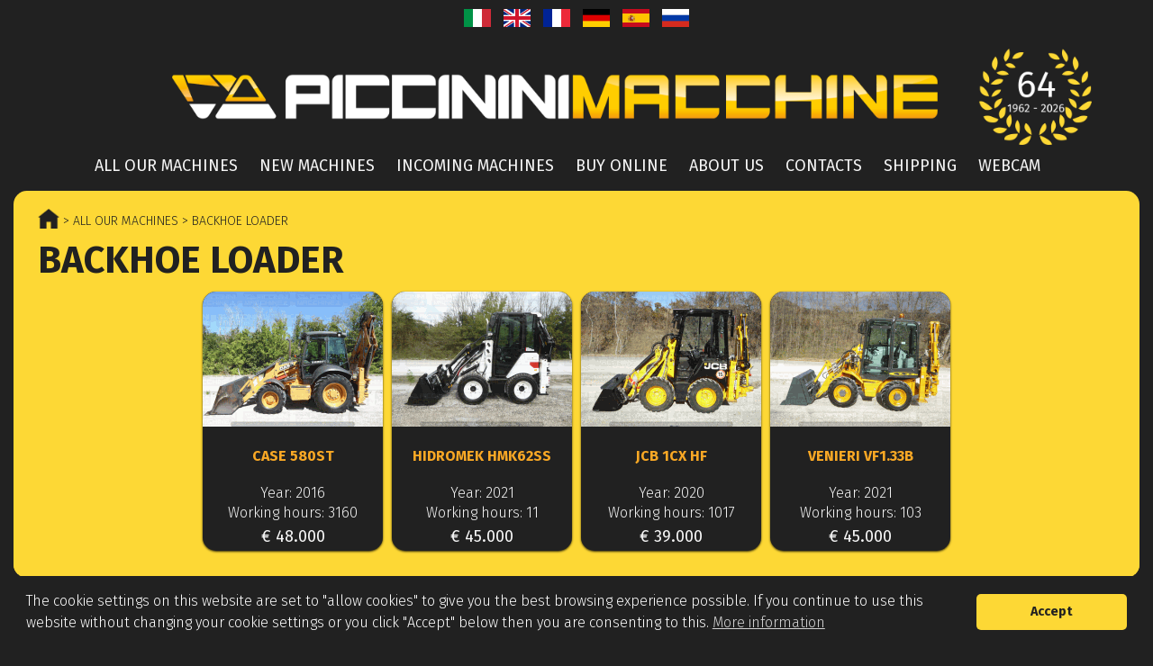

--- FILE ---
content_type: text/html; charset=UTF-8
request_url: https://piccininimacchine.it/store/terna-26/lang=en
body_size: 7285
content:
<!DOCTYPE html>
<html lang="en">
	<head>
		<title>Backhoe loader | Piccinini Macchine</title>
		<meta name="description" content="Machines sale advertisements - Backhoe loader" />
		<meta name="viewport" content="width=device-width, initial-scale=1" />
		<meta http-equiv="content-type" content="text/html; charset=UTF-8" />
		<meta name="keywords" content="Vendita mezzi movimento terra, ruspe, escavatori, benne, terne e autocarri di seconda mano. Vendita macchine di sollevamento usate." />
		<meta name="robots" content="index, follow" />
		<meta name="Owner" content="Piccinini Macchine - Vendita - Assistenza Macchine Edili, Industriali ed Agricole."/>
		<meta name="Author" content="Piccinini Macchine - Vendita - Assistenza Macchine Edili, Industriali ed Agricole."/>

		<link href="https://piccininimacchine.it/store/terna-26/lang=en" rel="alternate" hreflang="en-GB" />
		<link href="https://piccininimacchine.it/store/terna-26/lang=fr" rel="alternate" hreflang="fr-FR" />
		<link href="https://piccininimacchine.it/store/terna-26/lang=es" rel="alternate" hreflang="es-ES" />
		<link href="https://piccininimacchine.it/store/terna-26/lang=ru" rel="alternate" hreflang="ru-RU" />
		<link href="https://piccininimacchine.it/store/terna-26/lang=it" rel="alternate" hreflang="it-IT" />
		<link href="https://piccininimacchine.it/store/terna-26/lang=de" rel="alternate" hreflang="de-DE" />

		<!-- FAVICON -->
		<link rel="apple-touch-icon" sizes="57x57" href="https://piccininimacchine.it/favicon/apple-icon-57x57.png">
		<link rel="apple-touch-icon" sizes="60x60" href="https://piccininimacchine.it/favicon/apple-icon-60x60.png">
		<link rel="apple-touch-icon" sizes="72x72" href="https://piccininimacchine.it/favicon/apple-icon-72x72.png">
		<link rel="apple-touch-icon" sizes="76x76" href="https://piccininimacchine.it/favicon/apple-icon-76x76.png">
		<link rel="apple-touch-icon" sizes="114x114" href="https://piccininimacchine.it/favicon/apple-icon-114x114.png">
		<link rel="apple-touch-icon" sizes="120x120" href="https://piccininimacchine.it/favicon/apple-icon-120x120.png">
		<link rel="apple-touch-icon" sizes="144x144" href="https://piccininimacchine.it/favicon/apple-icon-144x144.png">
		<link rel="apple-touch-icon" sizes="152x152" href="https://piccininimacchine.it/favicon/apple-icon-152x152.png">
		<link rel="apple-touch-icon" sizes="180x180" href="https://piccininimacchine.it/favicon/apple-icon-180x180.png">
		<link rel="icon" type="image/png" sizes="192x192"  href="https://piccininimacchine.it/favicon/android-icon-192x192.png">
		<link rel="icon" type="image/png" sizes="32x32" href="https://piccininimacchine.it/favicon/favicon-32x32.png">
		<link rel="icon" type="image/png" sizes="96x96" href="https://piccininimacchine.it/favicon/favicon-96x96.png">
		<link rel="icon" type="image/png" sizes="16x16" href="https://piccininimacchine.it/favicon/favicon-16x16.png">
		<link rel="manifest" href="https://piccininimacchine.it/favicon/manifest.json">
		<meta name="msapplication-TileColor" content="#212121">
		<meta name="msapplication-TileImage" content="https://piccininimacchine.it/favicon/ms-icon-144x144.png">
		<meta name="theme-color" content="#212121">
		
		<!--[if gt IE 8]><!-->
		<script rel="preload" as="script" defer src="https://code.jquery.com/jquery-1.12.4.min.js" integrity="sha256-ZosEbRLbNQzLpnKIkEdrPv7lOy9C27hHQ+Xp8a4MxAQ=" crossorigin="anonymous"></script>
		<!--<![endif]-->
		
		<!--[if lte IE 8]>
		<script src="https://code.jquery.com/jquery-1.9.1.min.js" ></script>
		<script src="https://cdnjs.cloudflare.com/ajax/libs/html5shiv/3.7.3/html5shiv.min.js"></script>
		<script src="https://cdnjs.cloudflare.com/ajax/libs/respond.js/1.4.2/respond.min.js"></script>
		<![endif]-->

		<style>
			/* CSS normalizzazione*/
			article,aside,details,figcaption,figure,footer,header,hgroup,nav,section{display:block;}[hidden],.hidden{display:none;}html{font-size:100%;-webkit-text-size-adjust:100%;-ms-text-size-adjust:100%;}html,button,input,select,textarea{font-family:sans-serif;}body, p{margin:0;padding:0px;}a:focus{outline:none;}a:hover,a:active{outline:none;}h1{font-size:2em;}abbr[title]{border-bottom:1px dotted;}b,strong{font-weight:700;color:#212121}blockquote{margin:1em 40px;}dfn{font-style:italic;}mark{background:#ff0;color:#000;}pre,code,kbd,samp{font-family:monospace,serif;_font-family:'courier new',monospace;font-size:1em;}pre{white-space:pre;white-space:pre-wrap;word-wrap:break-word;}q{quotes:none;}q:before,q:after{content:'';content:none;}small{font-size:75%;}sub,sup{font-size:75%;line-height:0;position:relative;vertical-align:baseline;}sup{top:-0.5em;}sub{bottom:-0.25em;}ul,ol{margin:0;padding:0 0 0 40px;}dd{margin:0px;}nav ul,nav ol{list-style:none;list-style-image:none;}img{border:0;-ms-interpolation-mode:bicubic;}form{margin:0;}fieldset{border:none;margin:0;padding:0;}legend{border:0;padding:0;white-space:normal;margin-left:-7px;}button,input,select,textarea{font-size:100%;margin:0;vertical-align:baseline;vertical-align:middle;}button,input{line-height:normal;}button,input[type="button"],input[type="reset"],input[type="submit"]{cursor:pointer;-webkit-appearance:button;overflow:visible;}input[type="checkbox"],input[type="radio"]{box-sizing:border-box;padding:0;height:13px!important;width:13px!important;}button::-moz-focus-inner,input::-moz-focus-inner{border:0;padding:0;}textarea{overflow:auto;vertical-align:top;}table{border-collapse:collapse;border-spacing:0;}ul{list-style:none;margin:0;padding:0;}a{color:#212121;}
			body,input,th,button,.button,h1, h2, h3, h4, h5, h6,.Menu > ul > li,h3.header,.nav-menu,.pagination ul li,input[type="button"],input[type="submit"], .machine-info, .lang-text, .lang-select, .side-text, .footer-text, .machine-card .info, .div-text, .page-text, .searchText, .reserved, .category-card h4, .cc-window {font-family: 'Fira Sans', Arial, sans-serif !important;}
		</style>

		<link rel="stylesheet" href="/css/theme.css" type="text/css" />

		<script type="text/javascript">
		function msieversion() {
			var ua = window.navigator.userAgent;
			var msie = ua.indexOf("MSIE ");

			if (msie > 0) // If Internet Explorer, return version number
				return (parseInt(ua.substring(msie + 5, ua.indexOf(".", msie))));
			else  // If another browser, return 0
				return false;
			return false;
		}
		var ieVer = msieversion();
		</script>

					<script async src="https://www.googletagmanager.com/gtag/js?id=G-3HK793DQ1N"></script>
			<script>
			window.dataLayer = window.dataLayer || [];
			function gtag(){dataLayer.push(arguments);}
			gtag('js', new Date());

			gtag('config', 'G-3HK793DQ1N');
			</script>
				
		<style>
			.machine-card a span {display: none;}
			.machine-card .info {margin-top: 0px;}

			.category-card {
				border-radius: 15px;
				border: 4px solid #212121;
			}

			#Mainbody {
				background-color: initial;
				padding: 0px;
				padding-top: 0px !important;
			}

			.page-text{background-color:initial;}
		</style>
	</head>
	<body>	
			
		<div id="PageWrap">	 
			<section id="PageTop">

                       	

    <div>
        <div class="language-flags">
            <ul>
                <li class="lang-select" dir="ltr">
                    <a href="/store/terna-26/lang=it">
                        <div class="l-sprite l-ita" title="Italiano (IT)"></div> <!--Italiano -->
                    </a>
                </li>

                <li class="lang-select" dir="ltr">
                    <a href="/store/terna-26/lang=en">
                        <div class="l-sprite l-eng" title="English (UK)"></div> <!--English -->
                    </a>
                </li>

                <li class="lang-select" dir="ltr">
                    <a href="/store/terna-26/lang=fr">
                        <div class="l-sprite l-fra" title="Français (FR)"></div> <!--Français -->
                    </a>
                </li>

                <li class="lang-select" dir="ltr">
                    <a href="/store/terna-26/lang=de">
                        <div class="l-sprite l-deu" title="German (DE)"></div> <!-- Deutsche -->
                    </a>
                </li>

                <li class="lang-select" dir="ltr">
                    <a href="/store/terna-26/lang=es">
                        <div class="l-sprite l-esp" title="Español (ES)"></div> <!--Español -->
                    </a>
                </li>
                
                <li class="lang-select" dir="ltr">
                    <a href="/store/terna-26/lang=ru">
                        <div class="l-sprite l-rus" title="Русский (RU)"></div> <!--Русский -->
                    </a>
                </li>
            </ul>
        </div>

        <div id="top-div">

            <div id="logo-div">
                <a href="/" title="Home">
                    <img src="https://piccininimacchine.it/images/logo-2000.png" alt="Logo" id="logo-scritta">
                    <img src="https://piccininimacchine.it/images/anni/anni-26.png" alt="Logo" id="logo-anni">
                    <img src="https://piccininimacchine.it/images/logo-anni/text26.png" alt="Logo" id="logo-completo">
                </a>
            </div>
            
            <div id="menu-div">
                <nav class="nav-menu">
                    <ul class="menu level0">
                        <!--<li><a href="/" title="Home"><img src="/images/home.png" onmouseover="this.src='/images/home-y.png'" onmouseout="this.src='/images/home.png'" alt="Home icon" width="33"></a></li>-->
                        <li><a href="/store" title="All our machines">All our machines</a></li>
                        <li><a href="/brand-new" title="New machines">New machines</a></li>
                        <li><a href="/in-arrivo" title="Incoming machines">Incoming machines</a></li>
                        <li><a href="/come-acquistare" title="Buy online">Buy online</a></li>
                        <li><a href="/chi-siamo" title="About us">About us</a></li>
                        <li><a href="/contatti" title="Contacts">Contacts</a></li>
                        <li><a href="/trasporto" title="Shipping">Shipping</a></li>
                        <li><a href="/webcam" title="Webcam">Webcam</a></li>
                    </ul>
                </nav>
                
                <div id="MobileMenu">
                    <select onChange="window.location.href=this.value;">
                        <option selected disabled hidden value=''>Menu</option>
                        <option value="/">Home</option>
                        <option value="/store">All our machines</option>
                        <option value="/brand-new">New machines</option>
                        <option value="/in-arrivo">Incoming machines</option>
                        <option value="/come-acquistare">Buy online</option>
                        <option value="/chi-siamo">About us</option>
                        <option value="/contatti">Contacts</option>
                        <option value="/trasporto">Shipping</option>
                        <option value="/webcam">Webcam</option>
                    </select>
                </div>

                <div id="right-icons">
                    <input id="search-input" class="hidden right10" type="text">
                    <img id="s-icon" class="inline" src="https://piccininimacchine.it/images/search.png" width="34" height="34" alt="Search">
                    <!--<img id="m-lang-icon" class="inline" src="https://piccininimacchine.it/images/m-lang.png" width="39" height="39" alt="Language">-->
                </div>
            </div>

        </div>

    </div>
</section>			
			<div id="PageContent">
				<section id="Content">
					<div>
						<div class="nextToMe fullW">
							<div class="breadcrumb"><a href="/" title="Home"><img class="home-bc" src="https://piccininimacchine.it/images/home-b.png" alt="Home icon" width="24" height="22"></a><a class="noHover" href="/store"> > All our machines</a><a class="noHover" href="backhoe-loader-26"> > Backhoe loader</a></div>							<h1 class="nextToMe">Backhoe loader</h1>													</div>
						
						
						
												
						<section id="Mainbody">
							<article id="store-list" class="item-page tcenter">
								<div class="clear"></div>
									<div class="machine-card " data-code="25091202">
                <div>
                    <a class="img-anchor" href="/store/backhoe-loader/case-580st-1946" title="Case 580ST">
                        <img src="https://piccininimacchine.it/foto/1946img26/thumb.png" alt="Case 580ST">
                        
                    </a>
                </div>
                <div>
                    <h4>
                        <a href="/store/backhoe-loader/case-580st-1946" title="Case 580ST">Case 580ST<br><span >Backhoe loader</span></a>
                    </h4>
                    <div class="tcenter info">
                        <label class="det-card font16">Year: 2016</label><br><label class="det-card font16">Working hours: 3160</label>
                    </div>
                    <div class="tcenter subcard"><span class="info medium">€ 48.000</span></div>
                </div>
            </div><div class="machine-card " data-code="24101501">
                <div>
                    <a class="img-anchor" href="/store/backhoe-loader/hidromek-hmk62ss-1841" title="Hidromek HMK62SS">
                        <img src="https://piccininimacchine.it/foto/1841img26/thumb.png" alt="Hidromek HMK62SS">
                        
                    </a>
                </div>
                <div>
                    <h4>
                        <a href="/store/backhoe-loader/hidromek-hmk62ss-1841" title="Hidromek HMK62SS">Hidromek HMK62SS<br><span >Backhoe loader</span></a>
                    </h4>
                    <div class="tcenter info">
                        <label class="det-card font16">Year: 2021</label><br><label class="det-card font16">Working hours: 11</label>
                    </div>
                    <div class="tcenter subcard"><span class="info medium">€ 45.000</span></div>
                </div>
            </div><div class="machine-card " data-code="25120201">
                <div>
                    <a class="img-anchor" href="/store/backhoe-loader/jcb-1cx-hf-1977" title="JCB 1CX HF">
                        <img src="https://piccininimacchine.it/foto/1977img26/thumb.png" alt="JCB 1CX HF">
                        
                    </a>
                </div>
                <div>
                    <h4>
                        <a href="/store/backhoe-loader/jcb-1cx-hf-1977" title="JCB 1CX HF">JCB 1CX HF<br><span >Backhoe loader</span></a>
                    </h4>
                    <div class="tcenter info">
                        <label class="det-card font16">Year: 2020</label><br><label class="det-card font16">Working hours: 1017</label>
                    </div>
                    <div class="tcenter subcard"><span class="info medium">€ 39.000</span></div>
                </div>
            </div><div class="machine-card " data-code="24121001">
                <div>
                    <a class="img-anchor" href="/store/backhoe-loader/venieri-vf1.33b-1873" title="Venieri VF1.33B">
                        <img src="https://piccininimacchine.it/foto/1873img26/thumb.png" alt="Venieri VF1.33B">
                        
                    </a>
                </div>
                <div>
                    <h4>
                        <a href="/store/backhoe-loader/venieri-vf1.33b-1873" title="Venieri VF1.33B">Venieri VF1.33B<br><span >Backhoe loader</span></a>
                    </h4>
                    <div class="tcenter info">
                        <label class="det-card font16">Year: 2021</label><br><label class="det-card font16">Working hours: 103</label>
                    </div>
                    <div class="tcenter subcard"><span class="info medium">€ 45.000</span></div>
                </div>
            </div>
							</article>
						</section>
					</div>
				</section>
			</div>
			<footer class="Footer">
	<div>

		<div>
			<div class="content">
				<div class="button-footer">
					<a class="footer-text" href="/subscribe" title="Subscribe to our newsletter">
						<div>
							Subscribe to our newsletter						</div>
					</a>
				</div>
			</div>
			<div class="content">
				<div class="button-footer">
					<a class="footer-text" href="/proponi-richiedi-usato" title="Offer - Find a machine">
						<div>
							Do you want to sell your machine?<br>Are you looking for one not listed on our website?						</div>
					</a>
				</div>
			</div>
		</div>

		<div class="clear"></div>

		<div class="f-contact">
			<div class="content">
				<div>
					<a class="side-text" title="Telephone" href="tel:+390733905544">
						<div class="i-sprite telephone"></div>
						<div>+39 0733 905544</div>
					</a>
				</div>
			</div>
		</div>
		<div class="f-contact">
			<div class="content">
				<div>
					<a class="side-text" title="Telephone 2" href="tel:+3907331876442">
						<div class="i-sprite telephone-2"></div>
						<div>+39 0733 1876442</div>
					</a>
				</div>
			</div>
		</div>
		<div class="f-contact">
			<div class="content">
				<div>
					<a class="side-text" title="Mobile" href="tel:+393394508336">
						<div class="i-sprite mobile-phone"></div>
						<div>+39 339 4508336</div>
					</a>
				</div>
			</div>
		</div>
		<div class="f-contact">
			<div class="content">
				<div id="emailContainer1">
					<script>
						var user = "info";
						var host = "piccininimacchine.it";
						var link = user + "@" + host;

						document.getElementById('emailContainer1').innerHTML = '<a class="side-text" title="Email" hre' + 'f=ma' + 'ilto:' + link + '><div class="i-sprite mail"></div> <div class="normalCase">' + link + '</div></a>';
					</script>
				</div>
			</div>
		</div>
		<div class="f-contact">
			<div class="content">
				<div>
					<a class="side-text" title="Whatsapp" href="tel:+3907331876442">
						<div class="i-sprite whatsapp"></div>
						<div>+39 0733 1876442</div>
					</a>
				</div>
			</div>
		</div>

		<div class="f-contact">
			<div class="content">
				<div>
					<a class="side-text" target="_blank" href="https://www.youtube.com/channel/UCK-GVYjtNlvfwkeL_9swi-g" title="Youtube" rel="noopener">
						<div class="i-sprite youtube"></div>
						<div>Youtube</div>
					</a>
				</div>
			</div>
		</div>
		<div class="f-contact">
			<div class="content">
				<div>
					<a class="side-text" target="_blank" href="https://www.facebook.com/PiccininiMacchine" title="Facebook" rel="noopener">
						<div class="i-sprite facebook"></div>
						<div>Facebook</div>
					</a>
				</div>
			</div>
		</div>
		<div class="f-contact">
			<div class="content">
				<div>
					<a class="side-text" target="_blank" href="https://twitter.com/PiccininiSrl" title="Twitter" rel="noopener">
						<div class="i-sprite twitter"></div>
						<div>Twitter</div>
					</a>
				</div>
			</div>
		</div>

		<div style="margin-top:30px;">
			<span style="all: unset !important; display: inline-block !important; width: 200px !important; height: 200px !important; flex: 0 0 200px !important; aspect-ratio: 1/1 !important;">
				<span style="all: unset !important; display: inline-grid !important; justify-items: center !important; justify-content: center !important; align-content: center !important; width: 100% !important; height: 100% !important; aspect-ratio: 1/1 !important;">
					<a href="https://machineryline.it/piccininimacchine/" target="_blank" style="all: unset !important; grid-area: 1/1 !important; overflow: hidden !important; cursor: pointer !important; border-radius: 50% !important;">
						<img src="https://machineryline.it/ni/trusted-seller/4014/badge.svg?project=2&locale=it_it&type=seller" alt="" style="all: unset !important; display: block !important; height: 100% !important; width: 100% !important; aspect-ratio: 1 / 1 !important;">
					</a>
					<a href="https://machineryline.it/" target="_blank" style="all: unset !important; grid-area: 1/1 !important; overflow: hidden !important; cursor: pointer !important; margin-top: 23% !important; height: 12.9% !important;">
						<img src="https://machineryline.it/img/svg/trusted-dealer/logo/machineryline.svg" alt="" style="all: unset !important; display: block !important; height: 100% !important; width: 100% !important;">
					</a>
				</span>
			</span>
		</div>

		<hr class="margin30">

		<p class="font18">
			Piccinini Macchine Srl - 
			Via Brodolini 2 - Caccamo sul Lago - 62020 Serrapetrona MC - Italy - 
			Tel +39 0733905544 - Tel +39 07331876442 - Mobile +39 3394508336 - <span id="emailContainer2"></span>
			<script>
				var user = "info";
				var host = "piccininimacchine.it";
				var link = user + "@" + host;
				document.getElementById('emailContainer2').innerHTML = '<a title="Email" hre' + 'f=ma' + 'ilto:' + link + '>' + link + '</a>';
			</script>
				- VAT 01427710437
		</p>

		<div class="top10 nextToMe">
			<a href="//www.iubenda.com/privacy-policy/8008450" target="_blank" title="Privacy Policy" class="button-policy" rel="noopener">Privacy Policy</a>
		</div>
		<div class="top10 nextToMe">
			<a href="https://nibirumail.com/cookies/policy/?url=www.piccininimacchine.it" target="_blank" title="Cookie Policy" class="button-policy" rel="noopener">Cookie Policy</a>
		</div>
	</div>
</footer>

<link rel="preload" as="style" href="https://fonts.googleapis.com/css?family=Fira+Sans:300,400,700" type="text/css" />
<link rel="stylesheet" href="https://fonts.googleapis.com/css?family=Fira+Sans:300,400,700" type="text/css" />	    	    
		</div>
		<link rel="stylesheet" type="text/css" href="//cdnjs.cloudflare.com/ajax/libs/cookieconsent2/3.0.3/cookieconsent.min.css" />
<script defer src="//cdnjs.cloudflare.com/ajax/libs/cookieconsent2/3.0.3/cookieconsent.min.js"></script>

<script>
	function addLoadEvent(func) {
		var oldonload = window.onload;
		if (typeof window.onload != 'function') {
			window.onload = func;
		} else {
			window.onload = function() {
				if (oldonload) {
					oldonload();
				}
				func();
			}
		}
	}

	addLoadEvent(function() {
		/*$('#m-lang-icon').click(function() {
			$('.language-flags').toggle('slow');
		});*/
		$('#s-icon').click(function() {
			$('#search-input').toggle('slow');
			var src = $(this).attr('src');
			var newsrc = (src=='/images/search.png') ? '/images/cancel.png' : '/images/search.png';
			$(this).attr('src', newsrc );
		});

		$('#search-input').on( "keydown", function(event) {
			if(event.which == 13)
				location.href = "/search/" + encodeURIComponent($('#search-input').val());
		});

		if (!ieVer || ieVer >= 10) {//non visualizza se IE < 10
			window.cookieconsent.initialise({//cookie policy banner
				"palette": {
					"popup": {
					"background": "#212121"
					},
					"button": {
					"background": "#fdd835",
					"text": "#212121"
					}
				},
				"theme": "classic",
				"position": "bottom",
				"content": {
					"message": 'The cookie settings on this website are set to "allow cookies" to give you the best browsing experience possible. If you continue to use this website without changing your cookie settings or you click "Accept" below then you are consenting to this.',
					"dismiss": "Accept",
					"link": "More information",
					"href": "https://nibirumail.com/cookies/policy/?url=www.piccininimacchine.it"
				}
			});

			/*var Tawk_API=Tawk_API||{}, Tawk_LoadStart=new Date();
			(function(){
			var s1=document.createElement("script"),s0=document.getElementsByTagName("script")[0];
			s1.async=true;
			s1.src='https://embed.tawk.to/5756c2d68e99d8cc698162de/default';
			s1.charset='UTF-8';
			s1.setAttribute('crossorigin','*');
			s0.parentNode.insertBefore(s1,s0);
			})();*/
		} else {
			var $buoop = {vs:{i:9,f:25,o:15,s:6,c:30},unsupported:false,mobile:false,c:4};//unsupported browser alert
			function $buo_f(){
			var e = document.createElement("script"); 
			e.src = "//browser-update.org/update.min.js"; 
			document.body.appendChild(e);
			};
			try {document.addEventListener("DOMContentLoaded", $buo_f,false)}
			catch(e){window.attachEvent("onload", $buo_f)}
		}
	});

</script>	
	<script>
		addLoadEvent(function(){
			$("#search").on('change keydown paste input', function(){
				el = this;
				text = $(el).val().toLowerCase();

				$('.machine-card').each(function() {
					desc = $(this).text().toLowerCase()
					if (desc.indexOf(text) >= 0 || ($(this).data('code') && $(this).data('code').toString().indexOf(text) >= 0))
						$( this ).show();
					else
						$( this ).hide();
				});
				
				res = false;

				$('.arriving-cont .machine-card').each(function() {
					if ($(this).is(':visible')) {
						res = true;
						return 0;
					}

				});
				if (res)
				 	$('.arriving-text').show();
				else
					$('.arriving-text').hide();
			});

			if ($(window).width() > 540) $("#search").focus();

			
		});
	</script>

</body>
</html>

--- FILE ---
content_type: text/css
request_url: https://piccininimacchine.it/css/theme.css
body_size: 8857
content:
/* layout */
  html{min-height:100%;}body > div > footer,body > div > header,body > div > section,body > footer,body > header,body > section{clear:both;margin:0 auto;}section#PageTop{overflow:visible;width:100%;}#Top,#Bottom{clear:both;}#PageContent:after,#Content:after,footer:after,header:after,section:after,aside:after,article:after{clear:both;content:"";display:table;}section#Content,section#ComponentWrap{-webkit-box-sizing:border-box;-moz-box-sizing:border-box;-ms-box-sizing:border-box;-o-box-sizing:border-box;box-sizing:border-box;float:left;}

/* template */
  body{min-height:100%;font-size:14px;color:#777;font-weight:300;word-wrap:break-word;}a{-webkit-transition:color 0.2s linear;-moz-transition:color 0.2s linear;-ms-transition:color 0.2s linear;-o-transition:color 0.2s linear;transition:color 0.2s linear;text-decoration:none;}a:hover,a:active,a:focus{color:#212121;}h1,h2,h3,h4,h5{margin:0;padding:0;color:#212121;font-weight:300;}h1{font-size:42px;font-weight:700 !important;}h2{font-size:36px;color:#212121;}h3{font-size:24px;}h4{font-size:125%;}h5{font-size:110%;}#PageWrap{margin:0 auto;padding-top: 0px;background-color: #212121;}#PageContent{margin-bottom:24px;width:100%;}#Content > div{background:#fff;}#PageTop{margin-top:0 !important;max-width: none;}.Footer{width:100%;background-color:rgb(33, 33, 33);border-top: 0px;color:#ccc;font-size:10px;line-height:10px;min-height:10px;text-align:center;}.Footer a{color:#ccc;}.Footer > p{color:#9d9d9d;float:right;}div.content{clear:both;}.clear div.content{clear:both;}

/* menu.*/
  #MainMenu{border-top:3px solid #fff;clear:both;float:left;margin:25px 0 0 0;padding:0;width:100%;}#MainMenu .Menu{display:block;float:left;}.Menu > ul > li{float:left;width:auto;}.Menu > ul > li > a{display:block;}.Menu > ul > li a small{display:block;font-size:11px;line-height:13px;}.Menu{position:relative;margin:0;z-index:1000;}.Menu > ul{height:auto;margin:0;padding:0;}.Menu > ul > li{height:46px;font-size:16px;font-weight:500;background:transparent;margin:0 20px 0 0;}.Menu > ul > li:first-child{background:none;}.Menu > ul > li > a{color:#6c7072;display:block;height:46px;line-height:47px;margin:0;padding:0;text-transform:uppercase;text-shadow:0 1px 0 #eaeaea;}.Menu > ul > li:hover > a,.Menu > ul > li:active > a,.Menu > ul > li:focus > a,.Menu > ul > li.active:hover > a,.Menu > ul > li.active:active > a,.Menu > ul > li.active:focus > a,.Menu > ul > li.active > a{color:#fff;text-shadow:none;}.Menu > ul ul{margin:0;padding:0;}

#MobileMenu{display:none;background:transparent url('../images/tablet_menu_btn.png') no-repeat 16px center;float:left;}
#right-icons {float: right;margin-right: 15px;margin-top: 6px;display:block;}

/* from inline */
#Content > div { padding: 24px; }
.blank { font-family: Arial, Helvetica, sans-serif; }

html {
    background: none;
    min-width: 320px;
    background-color: #212121;
    border: 0px;
}

.Footer > p {float: none;}
.tabulation {padding-left: 10px;}
.menu.level0 {display: inline-block;}

#imgPrincipale {
    width: 100% !important;
    cursor: pointer;
}

.blueimp-gallery > .indicator > li {
    background-size: contain !important;
    width: 50px !important;
    height: 37.5px !important;
}

.blueimp-gallery {touch-action: auto !important;}

.titolo-prodotto, .info-prodotto {
    width: 48%;
    float: left;
    font-size: 16px;
}

.riga {
    clear: both;
    margin-top: 2px;
    margin-bottom: 2px;
    display: table;
    width: 100%;
}

.riga div {
  padding: 0.5% 1%;
}

.riga:nth-child(odd) {background: #ccc;}
label {cursor: text;}
.icons {float: right;}

.machine-title, .machine-title-category {margin-bottom: 0px;}

.machine-title-category {
  padding: 0px 5px 5px 2px;
  text-align: left;
  font-size: 24px;
}

.machine-info {
  font-weight: 500;
  background: #fff;
  border-radius: 15px;
}

.spacer-buy-area {margin-bottom: 20px;}
/*.map-big {width: 100%;}*/
.floatright {float: right;}
.floatleft {float: left;}
/*.floatright div {text-align: center;}*/

#paginazione {text-align: center;}

.pagination {
    display: inline-block;
    margin-top: 20px;
}

.margin10 {margin: 10px;}
.lang-select {margin: 10px 5px 5px;}
.lang-select a div {vertical-align: middle;}

.lang-text, .lang-select {
    display: inline-block;
    text-transform: uppercase;
    font-size: 16px;
}

#search-input {width: 130px;}

.side-text, .footer-text {
    font-weight: 400;
    text-transform: uppercase;
    font-size: 18px;
}

.side-text div {
    display: inline-block;
    vertical-align: middle;
}

.nextToMe {display: inline-block;}
.content {padding: 0px !important;}

#table-contatto {
  max-width: 500px;
  text-align: left;
  margin: auto;
  width: 100%;
}

#table-contatto tbody tr td {
  border: none;
  min-width: 130px;
  padding: 3px 0px;
}

#table-contatto tbody tr td input, #table-contatto tbody tr td textarea {
  width: 100%;
  box-sizing: border-box;
  -moz-box-sizing: border-box;
  -webkit-box-sizing: border-box;
}

/*#table-contatto tbody tr td input[type="radio"] {
  width: initial;
  margin-left: 10px;
  cursor: pointer;
}*/
input[type="radio"] {transform: scale(1.5);}

.Footer p {
    font-size: 14px;
    font-weight: 400;
    line-height: normal;
}

.side-contact {font-size: medium;}
.side-contact table {margin-bottom: 0;}
.side-contact tbody tr:last-child td {border-bottom: none;}
.side-contact tbody tr td:first-child {text-align: center;}

.pointer {cursor: pointer;}

#container-main, .container-preview {
  float: left;
  margin: 0.25%;
}

#container-main a, #container-main img, .container-preview a, .container-preview img {display: block;}
.img-youtube {position: relative;}
.img-youtube .logo-over {
  position: absolute;
  top: 37.5%;
  width: 25%;
  left: 37.5%;
}

.galleria {width: 100%;}
.close {font-size: 50px !important;}

.mac-icons {
  margin-top: 10px;
  text-align: left;
}

#superTabella h4 {text-align: left;}

div.trasp {
    margin: 10px 20px;
    text-align: center;
    display: inline-block;
}

.dimension-table {width: 100%;}
.dimension-table td {
  width: 25%;
  vertical-align: top;
  padding: 0.5% 1%;
}
.dimension-table tr:first-child td {vertical-align: bottom;}
.dimension-table td img {
  display: block;
  margin: 0px auto 5px auto;
}
.dimension-table tr:nth-child(2n) {background-color: #ccc;}

.dimension-table td {text-align: center;}
.dimension-table td:first-child {
  text-align: left;
  font-weight: 100;
}

.map-container .map-half{
	/*width: 49%;*/
  border:0;
  width:32%;
	/*display: inline-block;
  position: relative;*/
	pointer-events: none;
	
}
.map-container .map-half.clicked{
	pointer-events: auto;
}

.div-text #recapiti {
  padding: 0px 24px 24px 24px;
  max-width: 600px;  
}

#recapiti h3 {text-align: left;}
#recapiti h4 {font-size: 22px;}

#recapiti div {
  width: 35%;
  display: inline-block;
}
#recapiti div:nth-child(even) {width: 65%;}

@media screen and (max-width: 539px) {
  .dimension-table td img {
    max-width: 75px;
    max-height: 45px;
  }
}

.inline {
    display: inline-block;
    vertical-align: middle;
}

.language-flags {
  margin: 0 auto;
  width: 260px;
}

@media screen and (max-width: 540px) {
    .width60, .width40, .riga, .map-half, #recapiti div {width: 100% !important;}
    h1 {font-size: 30px;}

    .machine-title {
      padding: 0px !important;
      text-align: left !important;
      /*width: 100%;*/
      padding-left: 5px !important;
    }
    .machine-title-category {
      padding: 0px 0px 5px 0px;
      text-align: left;
      padding-left: 5px !important;
    }
    .title-container {padding: 5px;}

    .machine-card h4 a {line-height: 18px !important;}
    .machine-card .info {
      line-height: 18px;
      margin-top: 4px;
    }
    
    #table-contatto, #table-contatto tbody {width: 100% !important;}
    #table-contatto {font-size: 16px;}
    ol.indicator {display: none !important;}

    #Content {
        width: 100% !important;
        padding-right: 0 !important;
    }

    .container-preview {width: 32.8%;}
    #container-main {width: 99.25%;}

    body {padding: 0px;}
    #PageTop {width: unset !important;}

    /*.language-flags {display: none;}*/

    #recapiti {
      text-align: center;
      padding: 0px 10px 10px 10px !important;
    }
    #recapiti .nextToMe {
      display: block;
      width: 100%;
      padding-left: 0px;
      text-align: left;
    }
    .info-container { padding: 10px !important; }
    .f-contact {padding: 4px 5px !important;}
}

@media screen and (min-width: 540px) {
    #Content {
        width: 100% !important;
        padding-right: 0 !important;
    }

    .width60, .width40 {width: 100%;}
    ol.indicator, #right-icons {display: none !important;}
    .container-preview {width: 24.5%;}
    #container-main {width: 49.5%;}
}

@media screen and (max-width: 1023px) { /*menu per mobile*/
    #MobileMenu {
        display: block!important;
        height: 52px;
        width: 64px;
        line-height: 44px;
        position: relative;
    }

    .nav-menu {display: none !important;}

    #MobileMenu select {
    	width: 64px;
        height: 45px;
        -ms-filter: "progid:DXImageTransform.Microsoft.Alpha(Opacity=0)";
        filter: alpha(opacity=0);
        opacity: 0;
        position: absolute;
        left: 0;
        top: 0;
    }
}

@media screen and (min-width: 768px) {
    .width60, .width40 {width: 100%;}
    ol.indicator {display: initial !important;}
    .container-preview {width: 24.5%;}
    #container-main {width: 49.5%;}
}

@media screen and (min-width: 1024px) { /*tablet*/
    .width60 {width: 50%;}
    .width40 {width: 48%;}
}

@media screen and (min-width: 1280px) {
    #Content {width: 72% !important;}
    .container-preview {width: 19.5%;}
    #container-main {width: 59.4%;}
}

@media screen and (min-width: 1366px) {
    ol.indicator {display: initial !important;}
}

.item-page {font-size: 16px;}

.machine-card, .category-card, .menu-card {
  box-shadow: 0 1px 3px rgba(0,0,0,0.3), 0 1px 2px rgba(0,0,0,0.6);
  margin: 3px;
  transition: all 0.3s cubic-bezier(.25,.8,.25,1);
  padding:0px;
  vertical-align: bottom;
}

.machine-card {
  border-radius: 15px;
  width: 200px;
  display: inline-block;
  background-color:#212121;
  -webkit-box-sizing: border-box;
  -moz-box-sizing: border-box;
  -ms-box-sizing: border-box;
  -o-box-sizing: border-box;
  box-sizing: border-box;
  margin:5px;
}

.machine-card img {
  margin-top:0px;
  border-radius: 15px 15px 0px 0px !important;
  width: 100% !important;
}

.machine-card .info {
  color:#f5f5f5;
  font-size:18px;
}

.machine-card a span {
  font-size: 15px;
  color: #f5f5f5;
  text-transform: initial;
  white-space: nowrap;
  overflow: hidden;
  text-overflow: ellipsis;
}

.subcard {padding: 5px 0px;}
.subcard-reserved {padding-top: 5px;}

.category-card {
  border-radius: 15px;
  width: 180px;
  display: inline-block;
  background-color: #fdd835;
  margin: 0px 10px 20px 10px;
}

.category-card > a > div {
  margin:auto;
  width: 180px;
}

.machine-card:hover, .category-card:hover, .menu-card:hover {
  -moz-transform: translate(0px, -2px);
  -ms-transform: translate(0px, -2px);
  -o-transform: translate(0px, -2px);
  -webkit-transform: translate(0px, -2px);
  transform: translate(0px, -2px)
}

.machine-card h4 {
  padding-top:0px;
  font-size: 18px;
  height: 7.5ex;
}

.machine-card h4 a {
  color:#f9a825;
  line-height: 20px;
  width: 100%;
}

.nav-menu > ul > li > a {
  color: #f5f5f5;
  display: block;
  height: 46px;
  line-height: 47px;
  margin: 0;
  padding: 0;
  text-transform: uppercase;
}

.nav-menu > ul > li > a > img {vertical-align: text-bottom;}

.nav-menu  > ul > li {
  display: inline-block;
  height: 46px;
  font-size: 18px;
  font-weight: 500;
  background: transparent;
  margin: 0 20px 0 0;
}

a:hover, li:hover > a {color: #fdd835 !important;}
.det-card {width: 37.5%;}
.f-contact > div {background: #212121;}
.contact-div {padding: 5px 20px;}

#Content {width: 100% !important;}

.f-contact {
    width: 18%;
    display: inline-block;
    min-width: 310px;
    padding: 10px;
}

.Footer {
  margin: 0px;
  padding: 15px 0px 30px;
}

#PageContent {
  max-width: 1920px;
  margin: auto;
}

#PageTop, #PageContent {
  position: relative;
  z-index: 1000;
}

#Content > div {
  margin: 0px 15px;
  width: auto ! important;
  float: none !important;
  border-radius: 15px;
  border: #fdd835 solid;
  border-width: 0px 25px 25px;
  padding:0px;
  background-color: #fdd835;
}

#Content h1 { /*----------------*/
  padding: 10px 5px 5px 2px;
  text-align: left;
}

#Mainbody {
  padding: 24px;
  background-color: #ffffff;
  border-radius: 15px;
}

.div-text {
  font-size: 20px;
  font-weight: 500;
  color:#212121;
  background: #fff;
  border-radius: 15px;
  text-align: justify;
}

.div-text .only {padding: 24px;}

.page-text {
  width: 66.75%;
  float: right;
  font-size: 20px;
  font-weight: 500;
  color:#212121;
  background: #fff;
  border-radius: 15px;
  text-align: justify;
}

.page-text p {padding: 24px;}
#around-images {font-size: 0px;}

.info-page {
  padding: 0px !important;
  background: none !important;
  border-radius: 0px !important;
}

.info-page img, .info-page .promo {
  display: inline-block;
  width: 32.5%;
  border-radius: 15px;
  margin: 0px 0.75% 0.75% 0px;
}
.promo {
  min-height: 330px;
  border-radius: 0px !important;
}
/*-------------------------*/

h1, h2, h3, h4, h5, h6 {
  color:#212121 !important;
  text-transform: uppercase;
  text-align: center;
  font-weight: 400;
}

h4 {
  font-weight: 600;
  font-size: 14px;
}

#superTabella {color: #212121;}

.owl-theme .owl-controls .owl-page span {background: #fdd835 !important;}

.owl-item, .owl-item img {
  max-height: 581px;
  height: auto;
}

.owl-item img {width: 1920px;}

.owl-item > div, .owl-item > a {
  text-align: center;
  background-color: #212121;
}

.bgimage {
  background-color: #212121;
  background-position: center center;
  background-size: cover;
  -moz-background-size: cover;
  -o-background-size: cover;
  -webkit-background-size: cover;
  height: 581px;
}

.category-div {
  background-color: #fdd835;
  margin: 10px;
  border-radius: 10px;
}
.category-div > div > div {padding: 20px 10px 0px;}

.spacer-buy-area-mobile {
  background-color: #ffffff;
  padding: 24px;
  display: none;
}

.spacer-buy-area-mobile h3 { text-align: left; }
.info-container { padding: 24px; }

.machine-buttons, #top-div {text-align: center;}

#logo-div {padding: 15px 5px 0px;}

.machine-buttons > button {
  width: 49%;
  vertical-align: middle;
  min-height: 7.5ex;
}

.thin-page form {
  white-space: normal;
  vertical-align: top;
  width: 100%;
  display: inline-block;
}
.thin-page {
  /*white-space: nowrap;*/
  padding: 0px !important;
  background: none !important;
  border-radius: 0px !important;
}
.thin-page > div {
  float: left;
  width: 32%;
}
.thin-page > div > img {width: 100%;}

.thin-div {
  width: 48% !important;
  float: left !important;
}
.max500 {
  width: 100%;
  max-width: 500px;
}

.onbg-text {
  font-size: 23px;
  color: #212121;
  text-align: justify;
}

@media screen and (max-width: 767px) {
  .page-text, .info-page img, .info-page .promo {border-radius: 0px;}
  .only, #Content h1, .page-text p, .spacer-buy-area-mobile, .info-container, .machine-title-category, .thin-article .padding20 {padding: 10px;}

  .category-card, .category-card > a > div {width: 145px;}
  .category-card > a > div > div:first-child {height: 85px !important;}
  .category-card {margin: 0px 5px 10px 5px;}
  .category-div > div > div {padding: 10px 5px 0px;}
  .cat-title-div {
    font-size: 12px;
    height: 10ex !important;
  }
  .padding0 {padding: 0px  !important;}
  #recapiti {padding: 0px 10px 10px 10px !important;}
  .searchDiv {padding-right: 5px;}
  .breadcrumb {padding: 15px 0px 0px 10px !important;}
}

@media screen and (max-width: 1023px) { /* visuale mobile per sfondo */
.padding0-10, .padding20-10 {padding: 10px !important;}
  .page-text {
    width: 100% !important;
    float: none;
  }
  .category-div {
    margin: 0px;
    border-radius: 0px;
  }
  .info-page img, .info-page .promo {
    margin: 2% 0px 0px;
    width: 100%;
  }
  .spacer-buy-area-mobile {display: block;}
  #main-info {display: none;}
  .thin-page form, .thin-page > div, .thin-div {
    width: 100% !important;
    display: block !important;
    float: none !important;
  }
  .thin-div {margin: auto;}
  .video-frame {
    width: 100% !important;
    margin-top: 20px;
  }
  .map-container iframe {width: 100% !important;}
}

@media screen and (max-width: 1279px) {
  #page-pagamento > div{
    width: 100%;
    float: none;
  }
  #page-pagamento .floatright {padding-top: 24px;}
  .gate .left16 {margin-bottom: 10px;}
}

.hide-owl {
  display: block !important;
  visibility: hidden !important;
}

@media screen and (max-width: 359px) {
  .bgimage {height: 260px;}
  .hide-owl {height: 280px !important;}
  .carosello-panel {font-size: inherit !important;}
}

@media screen and (min-width: 359px) and (max-width: 1023px) {
  .bgimage {height: 300px;}
  .hide-owl {height: 320px !important;}
  .carosello-panel {font-size: inherit !important;}
}

@media screen and (min-width: 1023px) and (max-width: 1359px) {
  .bgimage {height: 400px;}
  .hide-owl {height: 420px !important;}
  .carosello-panel {font-size: 18px;}
  .machine-buttons button { width: 100%;}
}

@media screen and (min-width: 1359px) and (max-width: 1799px) {
  .bgimage {height: 480px;}
  .hide-owl {height: 500px !important;}
  .carosello-panel {font-size: 18px;}
}

@media screen and (min-width: 1799px) {
  .bgimage {height: 581px;}
  .hide-owl {height: 617px !important;}
  .carosello-panel {font-size: 18px;}
}

.carosello-text {
  padding: 5px;
  text-align: right;
  white-space: nowrap;
  overflow: hidden;
  text-overflow: ellipsis;
}

.carosello-panel {
  position: absolute;
  bottom: 0px;
  right: 0px;
  width: 100%;
  color: #212121;
  font-size: 32px;
  font-weight: 400;
  background-color: rgba(253, 216, 53, 0.4);
}

.l-sprite {
  background: url('https://piccininimacchine.it/images/language-sprite.png');
  height: 20px;
  width: 30px;
}

.l-eng {background-position: 0px 0px;}
.l-ita {background-position: -30px 0px;}
.l-rus {background-position: -60px 0px;}
.l-fra {background-position: -90px 0px;}
.l-esp {background-position: -120px 0px;}
.l-deu {background-position: -150px 0px;}

.button-footer, .button-content {
    border: 3px solid #fdd835;
    border-radius: 45px;
    line-height: initial;
    cursor: pointer;
    max-width: 550px;
    margin: auto;
    color: #ccc;
}

.button-content {
  width: 100%;
  background-color: #ffffff;
  color: #212121;
  text-transform: uppercase;
  font-size: 16px;
  font-weight: 500;
  margin: 5px 0px;
  padding: 10px 20px;
}

.button-footer a, .button-content {
  -webkit-transition: none;
  -moz-transition: none;
  -ms-transition: none;
  -o-transition: none;
  transition: none;
}

.button-footer:hover, .button-content:hover {
  background-color: #fdd835;
  color: #212121;
}

/*.button-content:hover {color: #ffffff !important;}*/

.button-acconto {
  background-color: #fdd835;
  color: #212121 !important;
}

.button-acconto:hover {
  background-color: #ffffff;
  color: #212121 !important;
}

.button-footer a {
  color: inherit !important;
  display: flex;
  flex-direction: row;
}

.button-footer > a > div {width: 100%;}

.button-policy {
  border: 2px solid #fdd835;
  padding: 10px;
  border-radius: 50px;
  font-weight: 800;
  display: inline-block;
}

.button-policy:hover {
  background-color: #fdd835;
  color: #212121 !important;
}

.spacer-buy-area h3, .spacer-buy-area h4 {text-align: left;}
#blueimp-gallery .title, .blueimp-gallery > .next, .blueimp-gallery > .prev {
  color: #f9a825 !important;
  font-weight: 700;
  opacity: unset;
}
#blueimp-gallery .title:hover, .blueimp-gallery > .next:hover, .blueimp-gallery > .prev:hover {color: #fdd835 !important;}

#blueimp-gallery .title {
  bottom: 15px;
  top: unset;
  left: 50%;
  transform: translateX(-50%);
  margin: 0;
  font-size: 24px;
}

.i-sprite {
  background: url('../images/icons-sprite.png');
  height: 40px;
  width: 40px;
}

.whatsapp {background-position: 0px 0px;}
.youtube {background-position: -80px 0px;}
.facebook {background-position: -120px 0px;}
.twitter {background-position: -160px 0px;}
.telephone {background-position: -200px 0px;}
.mobile-phone {background-position: -240px 0px;}
.mail {background-position: -280px 0px;}
.pdf {background-position: -320px 0px;}
.print {background-position: -360px 0px;}
.mail-black {background-position: -400px 0px;}
.telephone-2 {background-position: -440px 0px;}

.home-bc {
  width: 24px !important;
  height: 22px !important;
  border-radius: 0px !important;
  display: block !important;
}

.breadcrumb {
  padding: 20px 0px 0px 2px;
  text-transform: uppercase;
}

.breadcrumb a:first-child {
  vertical-align: bottom;
  display:inline-block;
}

#search, input[type="text"], input[type="email"], textarea, select[name="lingua"] {
  padding: 6px;
  background-color: #fff;
  background-image: none;
  border: 1px solid #212121;
  border-radius: 4px;
  -webkit-transition: border-color ease-in-out .15s,-webkit-box-shadow ease-in-out .15s;
  -o-transition: border-color ease-in-out .15s,box-shadow ease-in-out .15s;
  transition: border-color ease-in-out .15s,box-shadow ease-in-out .15s;
}

#search:hover, input:hover, textarea:hover {border-color: #fdd835;}

.disabled, .disabled:hover {
  cursor: not-allowed;
  border: 3px solid #ccc;
  background-color: #ffffff;
  color: #212121 !important;
}

.g-recaptcha { padding: 20px 0px; }
.g-recaptcha div { margin: auto; }

/* webcam page*/
#button-webcam {margin-bottom: 24px;}
/*.webcam-image {display: block !important;}*/
/* ----- */
.full-center {
  width: 100%;
  text-align:center;
}

.single-img {
  display: block !important;
  border-radius: 0px !important;
  width: auto !important;
  margin: auto !important;
}

@media screen and (max-width: 767px) {
  #Content > div {
    margin: 0px;
    border-radius: 0px;
    border: none;
    border-width: 0px;
  }
  #Mainbody, .machine-info {border-radius: 0px;}
  .machine-card, .machine-card img {width: 140px;}
  .machine-card h4 {font-size: 15px;}
  #Mainbody {padding: 10px !important;}
  .machine-buttons button {width: 100%;}
  #button-webcam {width: 90%;}
  .div-text{border-radius: 0px !important;}
}

.titolo-prodotto { font-weight: 100;}

.font-fit { font-weight: 100; }
.top10 {margin-top: 10px;}
.top24 {margin-top: 24px;}
.font30 {font-size: 30px !important;}
.font26 {font-size: 26px !important;}
.font24 {font-size: 24px !important;}
.font18 {font-size: 18px !important;}
.font16 {font-size: 16px !important;} /* aaaaaaaaaahh */
.font14 {font-size: 14px !important;}
.margin30 {margin: 30px;}
.padding20, .padding20-10 {padding: 20px;}
.bottom20 {margin-bottom: 20px;}
.width200 {width: 200px;}
.width250 {width: 250px;}
.red {color:#f44336;}
.green {color:#4caf50;}
.v-baseline {vertical-align: baseline;}
.fullW {width: 100%;}
.fullH {height: 100%;}
.heavy {font-weight: 600;}
.medium {font-weight: 400;}
.textColor {color: #212121}
.halfW {width: 50%;}
.left16 {margin-left: 16px;}
.right5 {margin-right: 5px;}
.right10 {margin-right: 10px;}
.padding0-10 {padding: 0px;}
.t-justify {text-align: justify;}
.padding0 {padding: 0px !important;}
.marginauto {margin: auto;}
.normalCase {text-transform: none;}
.ptop0 {padding-top: 0px !important;}
.bottom10 {margin-bottom: 10px;}
.underline {text-decoration: underline;}

.noBg .riga {background-color: transparent;}
.noBg .riga div {
  padding-left: 0px !important;
  /*white-space: normal;*/
}

.footer-text div, .cat-title-div, .machine-card h4 {
  display: -webkit-flex;
  display: flex;
  -webkit-box-align: center;
  -webkit-align-items: center;
  -moz-box-align: center;
  -ms-flex-align: center;
  align-items: center;
  -webkit-box-pack: center;
  -webkit-justify-content: center;
  -ms-flex-pack: center;
  -moz-box-pack: center;
  justify-content: center;
}

.footer-text div {
  padding: 10px 50px;
  min-height: 60px;
  line-height: 22px;
}
.Footer .content {
  margin: 0px auto;
  width: 45%;
  display: inline-block;
  min-width: 310px;
  vertical-align: middle;
  padding: 10px 0px !important;
}
.f-contact .content {
  min-width: 310px;
  padding: 0px !important;
  margin: 10px 0px;
}
.Footer > div {
  margin:auto;
  max-width:1920px;
}

#PageTop > div {
  width: 100%;
  background-color: #212121;
}

#menu-div {
  /*height: 52px;*/
  margin-bottom: 5px;
}

/*#menu-div li:first-child a {width: 33px;}*/

.italic {font-style: italic;}
.tcenter {text-align: center;}
.area-height {min-height: 250px;}

#back-arrow {
  -ms-transform: rotate(180deg);
  -webkit-transform: rotate(180deg);
  transform: rotate(180deg);
  display: inline-block;
  line-height: 24px;
}

.takeBack {
  font-size: 24px;
  padding-top: 15px;
  display: inline-block;
}
.takeBack:hover, .noHover:hover {color: initial !important;}

.nowrap {white-space: nowrap;}

/*#store-list > div:first-child {
  text-align: left;
  font-size: 24px;
  width: 100%;
  margin-bottom: 20px;
}*/

.searchText {
  color: #212121;
  text-transform: uppercase;
}
.searchDiv {
  float: right;
  line-height: 50px;
}

.c-image {
  text-align: center;
  margin-bottom: 24px;
}
.c-image img {
  width: 80%;
  max-width: 500px;
}

.full-no {
  width: 100%;
  float: none;
}

.reserved, .noprice {
  background-color: #fdd835;
  width: 100%;
  padding: 3.5px 0px;
  font-weight: 700;
  border-radius: 0px 0px 15px 15px;
  color: #212121;
}
.noprice {
  background-color: initial;
  color: #ffffff;
}
.img-anchor:hover {color: #212121 !important;}

.img-anchor {
  display: block;
  position: relative;
}

.category-card > a > div > div:first-child {
  height: 105px;
  padding-top:5px;
  position: relative;
}
.category-card img {
  height: auto;
  position: absolute;
  bottom: -3px;
  left: 1%;
  right: 1%;
  max-width: 86%;
  max-height: 95%;
  width: auto;
  margin: 0px auto;
}
.category-card h4 {
  text-transform: uppercase;
  text-align: center;
  vertical-align: middle;
  display: table-cell;
  color:#fdd835 !important;
}

.menu-card {
  height: 85px;
  border-radius: 10px;
  margin: 0px 5px 10px 5px;
}
.menu-card, .menu-card > a > div {width: 120px;}
.menu-card > a > div > div:first-child {height: 70px !important;}
.menu-card img {bottom: 0px;}
.menu-card .cat-title-div {
  border-radius: 0px 0px 10px 10px;
  height: 0px !important;
}

.cat-title-div {
  padding: 5px;
  background-color: #212121;
  border-radius: 0px 0px 5px 5px;
  height: 7.5ex;
}

.video-frame {
  width: 32%;
  /*max-width: 1200px;*/
  height: 300px;
  height: 35vh;
}

.gate {
  margin:auto;
  display:table;
}
.gate-price {
  display: inline-block;
  font-size: initial;
  color: #777;
}

#payment-form {
  display: flex;
  align-content: center;
  justify-content: center;
}
#payment-container {
  width: 100%;
  max-width: 600px;
}

#Header {
  background-color: #212121;
  margin:auto;
  position: relative;
  z-index:1;
  max-width: 1920px;
}

#mainPage #PageContent {
  margin:auto;
  max-width: 1920px;
}

#indexContent {width: 100% !important;}
#indexContent > div {background-color: #212121;}

.machine-summary {
  display: table;
  width: 100%;
  max-width: 750px;
}

#pagamentoTabella {
  color: #212121;
  max-width: 750px;
  margin: auto;
}

.summary-div {
  margin:auto;
  display:table;
}

.grayscale {
  -webkit-filter: grayscale(1);
  -webkit-filter: grayscale(100%);
  filter: gray;
  filter: grayscale(100%);
}

.ul-disc {
  list-style-type:disc;
  margin-left: 1em;
}

#logo-scritta, #logo-completo {
  height: auto;
  max-height: 57px;
  width: 95%;
  margin-bottom: 10px;
}

#logo-scritta {max-width: 940px;}
#logo-anni {
  max-height: 140px;
  max-width: 1250px;
  position: absolute;
  top: 15%;
  height: 60%;
  width: auto;
  margin-left: 55px;
}
#logo-completo {
  margin: 0px;
  max-height: 140px;
  max-width: 1250px;
  display: none;
}

.suggeriti, .suggeriti-mobile {
  width:100%;
  float: left;
}
.suggeriti > h3 {
  margin: 45px 0px 8px;
  text-align: left;
  font-weight: 700;
}
.suggeriti-mobile > h3 {
  margin: 10px;
  text-align: left;
  font-weight: 700;
}
.suggeriti-mobile {display: none;}

/*.blueimp-gallery > .slides > .slide > .video-content > iframe {
  left: 10% !important;
  width: 80% !important;
}*/

@media screen and (max-width: 1023px) {
  .suggeriti {display: none;}
  .suggeriti-mobile {display: inherit;}
}

.machine-card.small, .machine-card.small img {width: 150px;}
.machine-card.small .det-card.font16, .machine-card.small .info.medium {font-size: 14px !important;}
.machine-card h4 a {font-size: 16px;}
.machine-card a span {font-size: 14px;}
.machine-card h4 {height: 6ex;}

.cc-window {
  z-index: 999999999999 !important;
  border-radius: 0px !important;
}
.cc-btn:hover {color: #212121 !important;}
.cc-link {padding: 0px !important;}

@media screen and (max-width: 767px) {
  #logo-anni, #logo-completo {display: none;}
  .font16 {font-size: 13px !important;}
}
@media screen and (min-width: 768px) and (max-width: 1359px) {
  #logo-scritta, #logo-anni {display: none;}
  #logo-completo {display: block !important;}
}
@media screen and (max-width: 540px) {
    .menu-card {height: 65px !important;}
    .menu-card > a > div, .menu-card {width: 96px !important;}
    .menu-card > a > div > div:first-child {height: 50px !important;}
    .searchDiv {display: none !important;}
    .breadcrumb {
      padding: 15px 0px 0px 5px !important;
      line-height: 20px;
    }
}

@media print {
  .nav-menu, #MobileMenu, #right-icons, .Footer > div div, .Footer > div hr, .container-preview, button, .icons, iframe, #PageTop, #subPrice, .searchDiv {display: none !important;}
  #Content div {border: 0px none !important;}
  h1 {font-size: 30px !important;}
  h2 {font-size: 20px !important;}
  h3, h3 span {font-size: 16px !important;}
  .Footer p {font-size: 12px !important;}
  h1, h2, #container-main {text-align: left !important;}
  #links, #container-main, div.width40 {width: 100% !important;}
  #container-main img {max-width: 250px !important;}
  .info-container {padding: 0px !important;}
  .dimension-table img {
    max-width: 50px !important;
    max-height: 31px !important;}
  .titolo-prodotto, .info-prodotto {
    font-size: 14px !important;
    padding: 0.2% 0px !important;}
}